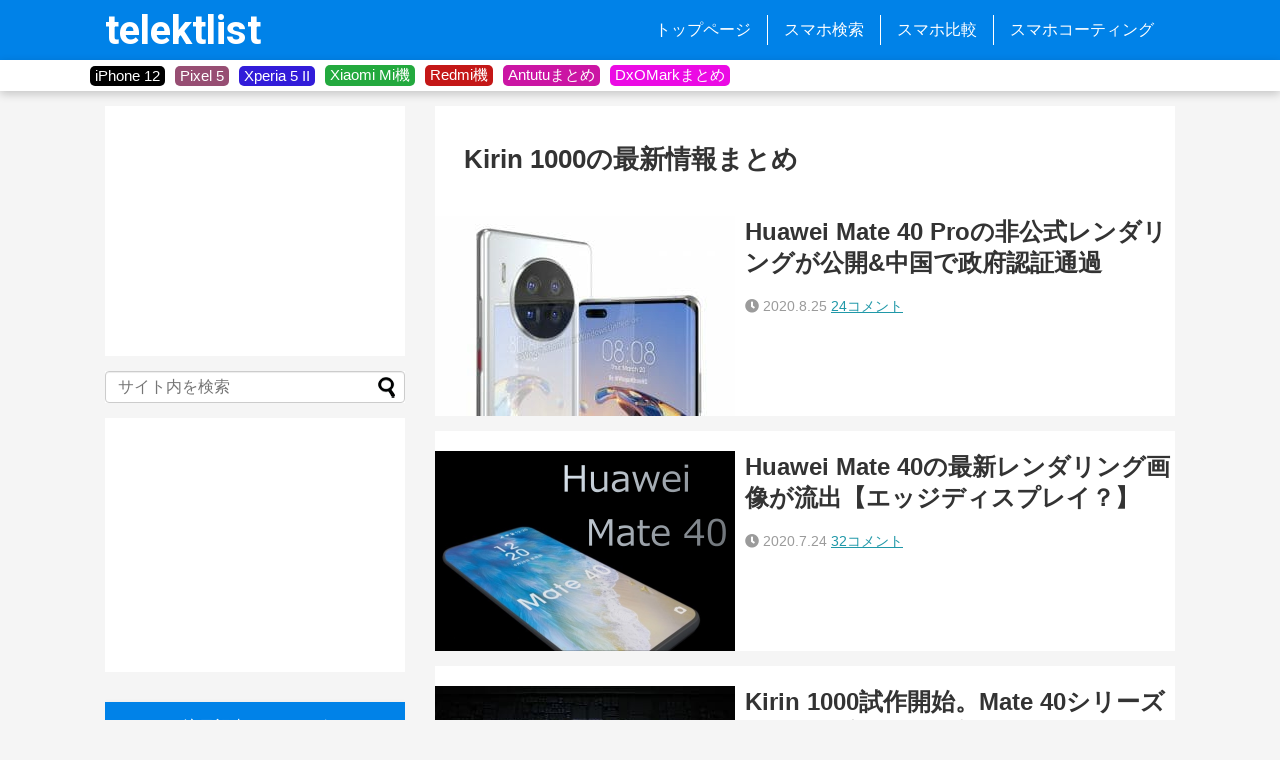

--- FILE ---
content_type: text/html; charset=utf-8
request_url: https://www.google.com/recaptcha/api2/aframe
body_size: 266
content:
<!DOCTYPE HTML><html><head><meta http-equiv="content-type" content="text/html; charset=UTF-8"></head><body><script nonce="EexdVhsmJhhvPLi2KpVbBA">/** Anti-fraud and anti-abuse applications only. See google.com/recaptcha */ try{var clients={'sodar':'https://pagead2.googlesyndication.com/pagead/sodar?'};window.addEventListener("message",function(a){try{if(a.source===window.parent){var b=JSON.parse(a.data);var c=clients[b['id']];if(c){var d=document.createElement('img');d.src=c+b['params']+'&rc='+(localStorage.getItem("rc::a")?sessionStorage.getItem("rc::b"):"");window.document.body.appendChild(d);sessionStorage.setItem("rc::e",parseInt(sessionStorage.getItem("rc::e")||0)+1);localStorage.setItem("rc::h",'1769773375915');}}}catch(b){}});window.parent.postMessage("_grecaptcha_ready", "*");}catch(b){}</script></body></html>